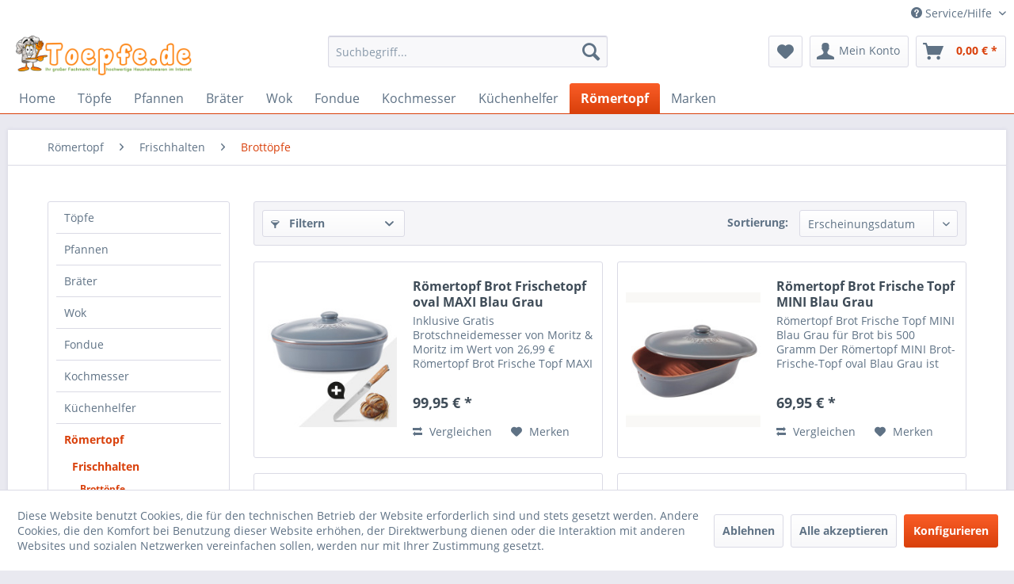

--- FILE ---
content_type: text/html; charset=UTF-8
request_url: https://toepfe.de/roemertopf/frischhalten/brottoepfe/
body_size: 13173
content:
<!DOCTYPE html> <html class="no-js" lang="de" itemscope="itemscope" itemtype="https://schema.org/WebPage"> <head> <meta charset="utf-8"> <meta name="author" content="" /> <meta name="robots" content="index,follow" /> <meta name="revisit-after" content="15 days" /> <meta name="keywords" content="" /> <meta name="description" content="" /> <meta property="og:type" content="product.group" /> <meta property="og:site_name" content="Toepfe.de" /> <meta property="og:title" content="Brottöpfe" /> <meta property="og:description" content="" /> <meta name="twitter:card" content="product" /> <meta name="twitter:site" content="Toepfe.de" /> <meta name="twitter:title" content="Brottöpfe" /> <meta name="twitter:description" content="" /> <meta property="og:image" content="https://toepfe.de/media/image/a2/db/a5/toepfe-medium.png" /> <meta name="twitter:image" content="https://toepfe.de/media/image/a2/db/a5/toepfe-medium.png" /> <meta itemprop="copyrightHolder" content="Toepfe.de" /> <meta itemprop="copyrightYear" content="" /> <meta itemprop="isFamilyFriendly" content="True" /> <meta itemprop="image" content="https://toepfe.de/media/image/a2/db/a5/toepfe-medium.png" /> <meta name="viewport" content="width=device-width, initial-scale=1.0"> <meta name="mobile-web-app-capable" content="yes"> <meta name="apple-mobile-web-app-title" content="Toepfe.de"> <meta name="apple-mobile-web-app-capable" content="yes"> <meta name="apple-mobile-web-app-status-bar-style" content="default"> <link rel="apple-touch-icon-precomposed" href="/themes/Frontend/Responsive/frontend/_public/src/img/apple-touch-icon-precomposed.png"> <link rel="shortcut icon" href="/themes/Frontend/Responsive/frontend/_public/src/img/favicon.ico"> <meta name="msapplication-navbutton-color" content="#D9400B" /> <meta name="application-name" content="Toepfe.de" /> <meta name="msapplication-starturl" content="https://toepfe.de/" /> <meta name="msapplication-window" content="width=1024;height=768" /> <meta name="msapplication-TileImage" content="/themes/Frontend/Responsive/frontend/_public/src/img/win-tile-image.png"> <meta name="msapplication-TileColor" content="#D9400B"> <meta name="theme-color" content="#D9400B" /> <link rel="canonical" href="https://toepfe.de/roemertopf/frischhalten/brottoepfe/"/> <title itemprop="name">Brottöpfe | Frischhalten | Römertopf | Toepfe.de</title> <link href="/web/cache/1764005587_55a2f18472f60d8af6b08cfdfd934bb8.css" media="all" rel="stylesheet" type="text/css" /> </head> <body class="is--ctl-listing is--act-index" > <div data-paypalUnifiedMetaDataContainer="true" data-paypalUnifiedRestoreOrderNumberUrl="https://toepfe.de/widgets/PaypalUnifiedOrderNumber/restoreOrderNumber" class="is--hidden"> </div> <div class="page-wrap"> <noscript class="noscript-main"> <div class="alert is--warning"> <div class="alert--icon"> <i class="icon--element icon--warning"></i> </div> <div class="alert--content"> Um Toepfe.de in vollem Umfang nutzen zu k&ouml;nnen, empfehlen wir Ihnen Javascript in Ihrem Browser zu aktiveren. </div> </div> </noscript> <header class="header-main"> <div class="top-bar"> <div class="container block-group"> <nav class="top-bar--navigation block" role="menubar">   <div class="navigation--entry entry--compare is--hidden" role="menuitem" aria-haspopup="true" data-drop-down-menu="true">   </div> <div class="navigation--entry entry--service has--drop-down" role="menuitem" aria-haspopup="true" data-drop-down-menu="true"> <i class="icon--service"></i> Service/Hilfe <ul class="service--list is--rounded" role="menu"> <li class="service--entry" role="menuitem"> <a class="service--link" href="https://toepfe.de/hilfe/support" title="Hilfe / Support" > Hilfe / Support </a> </li> <li class="service--entry" role="menuitem"> <a class="service--link" href="https://toepfe.de/kontaktformular" title="Kontakt" target="_self"> Kontakt </a> </li> <li class="service--entry" role="menuitem"> <a class="service--link" href="https://toepfe.de/versand-und-zahlungsbedingungen" title="Versand und Zahlungsbedingungen" > Versand und Zahlungsbedingungen </a> </li> <li class="service--entry" role="menuitem"> <a class="service--link" href="https://toepfe.de/widerrufsrecht" title="Widerrufsrecht" > Widerrufsrecht </a> </li> <li class="service--entry" role="menuitem"> <a class="service--link" href="https://toepfe.de/datenschutz" title="Datenschutz" > Datenschutz </a> </li> <li class="service--entry" role="menuitem"> <a class="service--link" href="https://toepfe.de/agb" title="AGB" > AGB </a> </li> <li class="service--entry" role="menuitem"> <a class="service--link" href="https://toepfe.de/impressum" title="Impressum" > Impressum </a> </li> </ul> </div> </nav> </div> </div> <div class="container header--navigation"> <div class="logo-main block-group" role="banner"> <div class="logo--shop block"> <a class="logo--link" href="https://toepfe.de/" title="Toepfe.de - zur Startseite wechseln"> <picture> <source srcset="https://toepfe.de/media/image/a2/db/a5/toepfe-medium.png" media="(min-width: 78.75em)"> <source srcset="https://toepfe.de/media/image/a2/db/a5/toepfe-medium.png" media="(min-width: 64em)"> <source srcset="https://toepfe.de/media/image/a2/db/a5/toepfe-medium.png" media="(min-width: 48em)"> <img srcset="https://toepfe.de/media/image/a2/db/a5/toepfe-medium.png" alt="Toepfe.de - zur Startseite wechseln" /> </picture> </a> </div> </div> <nav class="shop--navigation block-group"> <ul class="navigation--list block-group" role="menubar"> <li class="navigation--entry entry--menu-left" role="menuitem"> <a class="entry--link entry--trigger btn is--icon-left" href="#offcanvas--left" data-offcanvas="true" data-offCanvasSelector=".sidebar-main" aria-label="Menü"> <i class="icon--menu"></i> Menü </a> </li> <li class="navigation--entry entry--search" role="menuitem" data-search="true" aria-haspopup="true" data-minLength="3"> <a class="btn entry--link entry--trigger" href="#show-hide--search" title="Suche anzeigen / schließen" aria-label="Suche anzeigen / schließen"> <i class="icon--search"></i> <span class="search--display">Suchen</span> </a> <form action="/search" method="get" class="main-search--form"> <input type="search" name="sSearch" aria-label="Suchbegriff..." class="main-search--field" autocomplete="off" autocapitalize="off" placeholder="Suchbegriff..." maxlength="30" /> <button type="submit" class="main-search--button" aria-label="Suchen"> <i class="icon--search"></i> <span class="main-search--text">Suchen</span> </button> <div class="form--ajax-loader">&nbsp;</div> </form> <div class="main-search--results"></div> </li>  <li class="navigation--entry entry--notepad" role="menuitem"> <a href="https://toepfe.de/note" title="Merkzettel" aria-label="Merkzettel" class="btn"> <i class="icon--heart"></i> </a> </li> <li class="navigation--entry entry--account" role="menuitem" data-offcanvas="true" data-offCanvasSelector=".account--dropdown-navigation"> <a href="https://toepfe.de/account" title="Mein Konto" aria-label="Mein Konto" class="btn is--icon-left entry--link account--link"> <i class="icon--account"></i> <span class="account--display"> Mein Konto </span> </a> </li> <li class="navigation--entry entry--cart" role="menuitem"> <a class="btn is--icon-left cart--link" href="https://toepfe.de/checkout/cart" title="Warenkorb" aria-label="Warenkorb"> <span class="cart--display"> Warenkorb </span> <span class="badge is--primary is--minimal cart--quantity is--hidden">0</span> <i class="icon--basket"></i> <span class="cart--amount"> 0,00&nbsp;&euro; * </span> </a> <div class="ajax-loader">&nbsp;</div> </li>  </ul> </nav> <div class="container--ajax-cart" data-collapse-cart="true" data-displayMode="offcanvas"></div> </div> </header> <nav class="navigation-main"> <div class="container" data-menu-scroller="true" data-listSelector=".navigation--list.container" data-viewPortSelector=".navigation--list-wrapper"> <div class="navigation--list-wrapper"> <ul class="navigation--list container" role="menubar" itemscope="itemscope" itemtype="https://schema.org/SiteNavigationElement"> <li class="navigation--entry is--home" role="menuitem"><a class="navigation--link is--first" href="https://toepfe.de/" title="Home" aria-label="Home" itemprop="url"><span itemprop="name">Home</span></a></li><li class="navigation--entry" role="menuitem"><a class="navigation--link" href="https://toepfe.de/toepfe/" title="Töpfe" aria-label="Töpfe" itemprop="url"><span itemprop="name">Töpfe</span></a></li><li class="navigation--entry" role="menuitem"><a class="navigation--link" href="https://toepfe.de/pfannen/" title="Pfannen" aria-label="Pfannen" itemprop="url"><span itemprop="name">Pfannen</span></a></li><li class="navigation--entry" role="menuitem"><a class="navigation--link" href="https://toepfe.de/braeter/" title="Bräter" aria-label="Bräter" itemprop="url"><span itemprop="name">Bräter</span></a></li><li class="navigation--entry" role="menuitem"><a class="navigation--link" href="https://toepfe.de/wok/" title="Wok" aria-label="Wok" itemprop="url"><span itemprop="name">Wok</span></a></li><li class="navigation--entry" role="menuitem"><a class="navigation--link" href="https://toepfe.de/fondue/" title="Fondue" aria-label="Fondue" itemprop="url"><span itemprop="name">Fondue</span></a></li><li class="navigation--entry" role="menuitem"><a class="navigation--link" href="https://toepfe.de/kochmesser/" title="Kochmesser" aria-label="Kochmesser" itemprop="url"><span itemprop="name">Kochmesser</span></a></li><li class="navigation--entry" role="menuitem"><a class="navigation--link" href="https://toepfe.de/kuechenhelfer/" title="Küchenhelfer" aria-label="Küchenhelfer" itemprop="url"><span itemprop="name">Küchenhelfer</span></a></li><li class="navigation--entry is--active" role="menuitem"><a class="navigation--link is--active" href="https://toepfe.de/cat/index/sCategory/36" title="Römertopf" aria-label="Römertopf" itemprop="url"><span itemprop="name">Römertopf</span></a></li><li class="navigation--entry" role="menuitem"><a class="navigation--link" href="https://toepfe.de/marken/" title="Marken" aria-label="Marken" itemprop="url"><span itemprop="name">Marken</span></a></li> </ul> </div> </div> </nav> <section class=" content-main container block-group"> <nav class="content--breadcrumb block"> <ul class="breadcrumb--list" role="menu" itemscope itemtype="https://schema.org/BreadcrumbList"> <li role="menuitem" class="breadcrumb--entry" itemprop="itemListElement" itemscope itemtype="https://schema.org/ListItem"> <a class="breadcrumb--link" href="https://toepfe.de/cat/index/sCategory/36" title="Römertopf" itemprop="item"> <link itemprop="url" href="https://toepfe.de/cat/index/sCategory/36" /> <span class="breadcrumb--title" itemprop="name">Römertopf</span> </a> <meta itemprop="position" content="0" /> </li> <li role="none" class="breadcrumb--separator"> <i class="icon--arrow-right"></i> </li> <li role="menuitem" class="breadcrumb--entry" itemprop="itemListElement" itemscope itemtype="https://schema.org/ListItem"> <a class="breadcrumb--link" href="https://toepfe.de/roemertopf/frischhalten/" title="Frischhalten" itemprop="item"> <link itemprop="url" href="https://toepfe.de/roemertopf/frischhalten/" /> <span class="breadcrumb--title" itemprop="name">Frischhalten</span> </a> <meta itemprop="position" content="1" /> </li> <li role="none" class="breadcrumb--separator"> <i class="icon--arrow-right"></i> </li> <li role="menuitem" class="breadcrumb--entry is--active" itemprop="itemListElement" itemscope itemtype="https://schema.org/ListItem"> <a class="breadcrumb--link" href="https://toepfe.de/roemertopf/frischhalten/brottoepfe/" title="Brottöpfe" itemprop="item"> <link itemprop="url" href="https://toepfe.de/roemertopf/frischhalten/brottoepfe/" /> <span class="breadcrumb--title" itemprop="name">Brottöpfe</span> </a> <meta itemprop="position" content="2" /> </li> </ul> </nav> <div class="content-main--inner"> <div id='cookie-consent' class='off-canvas is--left block-transition' data-cookie-consent-manager='true'> <div class='cookie-consent--header cookie-consent--close'> Cookie-Einstellungen <i class="icon--arrow-right"></i> </div> <div class='cookie-consent--description'> Diese Website benutzt Cookies, die für den technischen Betrieb der Website erforderlich sind und stets gesetzt werden. Andere Cookies, die den Komfort bei Benutzung dieser Website erhöhen, der Direktwerbung dienen oder die Interaktion mit anderen Websites und sozialen Netzwerken vereinfachen sollen, werden nur mit Ihrer Zustimmung gesetzt. </div> <div class='cookie-consent--configuration'> <div class='cookie-consent--configuration-header'> <div class='cookie-consent--configuration-header-text'>Konfiguration</div> </div> <div class='cookie-consent--configuration-main'> <div class='cookie-consent--group'> <input type="hidden" class="cookie-consent--group-name" value="technical" /> <label class="cookie-consent--group-state cookie-consent--state-input cookie-consent--required"> <input type="checkbox" name="technical-state" class="cookie-consent--group-state-input" disabled="disabled" checked="checked"/> <span class="cookie-consent--state-input-element"></span> </label> <div class='cookie-consent--group-title' data-collapse-panel='true' data-contentSiblingSelector=".cookie-consent--group-container"> <div class="cookie-consent--group-title-label cookie-consent--state-label"> Technisch erforderlich </div> <span class="cookie-consent--group-arrow is-icon--right"> <i class="icon--arrow-right"></i> </span> </div> <div class='cookie-consent--group-container'> <div class='cookie-consent--group-description'> Diese Cookies sind für die Grundfunktionen des Shops notwendig. </div> <div class='cookie-consent--cookies-container'> <div class='cookie-consent--cookie'> <input type="hidden" class="cookie-consent--cookie-name" value="cookieDeclined" /> <label class="cookie-consent--cookie-state cookie-consent--state-input cookie-consent--required"> <input type="checkbox" name="cookieDeclined-state" class="cookie-consent--cookie-state-input" disabled="disabled" checked="checked" /> <span class="cookie-consent--state-input-element"></span> </label> <div class='cookie--label cookie-consent--state-label'> "Alle Cookies ablehnen" Cookie </div> </div> <div class='cookie-consent--cookie'> <input type="hidden" class="cookie-consent--cookie-name" value="allowCookie" /> <label class="cookie-consent--cookie-state cookie-consent--state-input cookie-consent--required"> <input type="checkbox" name="allowCookie-state" class="cookie-consent--cookie-state-input" disabled="disabled" checked="checked" /> <span class="cookie-consent--state-input-element"></span> </label> <div class='cookie--label cookie-consent--state-label'> "Alle Cookies annehmen" Cookie </div> </div> <div class='cookie-consent--cookie'> <input type="hidden" class="cookie-consent--cookie-name" value="shop" /> <label class="cookie-consent--cookie-state cookie-consent--state-input cookie-consent--required"> <input type="checkbox" name="shop-state" class="cookie-consent--cookie-state-input" disabled="disabled" checked="checked" /> <span class="cookie-consent--state-input-element"></span> </label> <div class='cookie--label cookie-consent--state-label'> Ausgewählter Shop </div> </div> <div class='cookie-consent--cookie'> <input type="hidden" class="cookie-consent--cookie-name" value="csrf_token" /> <label class="cookie-consent--cookie-state cookie-consent--state-input cookie-consent--required"> <input type="checkbox" name="csrf_token-state" class="cookie-consent--cookie-state-input" disabled="disabled" checked="checked" /> <span class="cookie-consent--state-input-element"></span> </label> <div class='cookie--label cookie-consent--state-label'> CSRF-Token </div> </div> <div class='cookie-consent--cookie'> <input type="hidden" class="cookie-consent--cookie-name" value="cookiePreferences" /> <label class="cookie-consent--cookie-state cookie-consent--state-input cookie-consent--required"> <input type="checkbox" name="cookiePreferences-state" class="cookie-consent--cookie-state-input" disabled="disabled" checked="checked" /> <span class="cookie-consent--state-input-element"></span> </label> <div class='cookie--label cookie-consent--state-label'> Cookie-Einstellungen </div> </div> <div class='cookie-consent--cookie'> <input type="hidden" class="cookie-consent--cookie-name" value="x-cache-context-hash" /> <label class="cookie-consent--cookie-state cookie-consent--state-input cookie-consent--required"> <input type="checkbox" name="x-cache-context-hash-state" class="cookie-consent--cookie-state-input" disabled="disabled" checked="checked" /> <span class="cookie-consent--state-input-element"></span> </label> <div class='cookie--label cookie-consent--state-label'> Individuelle Preise </div> </div> <div class='cookie-consent--cookie'> <input type="hidden" class="cookie-consent--cookie-name" value="nocache" /> <label class="cookie-consent--cookie-state cookie-consent--state-input cookie-consent--required"> <input type="checkbox" name="nocache-state" class="cookie-consent--cookie-state-input" disabled="disabled" checked="checked" /> <span class="cookie-consent--state-input-element"></span> </label> <div class='cookie--label cookie-consent--state-label'> Kundenspezifisches Caching </div> </div> <div class='cookie-consent--cookie'> <input type="hidden" class="cookie-consent--cookie-name" value="paypal-cookies" /> <label class="cookie-consent--cookie-state cookie-consent--state-input cookie-consent--required"> <input type="checkbox" name="paypal-cookies-state" class="cookie-consent--cookie-state-input" disabled="disabled" checked="checked" /> <span class="cookie-consent--state-input-element"></span> </label> <div class='cookie--label cookie-consent--state-label'> PayPal-Zahlungen </div> </div> <div class='cookie-consent--cookie'> <input type="hidden" class="cookie-consent--cookie-name" value="session" /> <label class="cookie-consent--cookie-state cookie-consent--state-input cookie-consent--required"> <input type="checkbox" name="session-state" class="cookie-consent--cookie-state-input" disabled="disabled" checked="checked" /> <span class="cookie-consent--state-input-element"></span> </label> <div class='cookie--label cookie-consent--state-label'> Session </div> </div> <div class='cookie-consent--cookie'> <input type="hidden" class="cookie-consent--cookie-name" value="currency" /> <label class="cookie-consent--cookie-state cookie-consent--state-input cookie-consent--required"> <input type="checkbox" name="currency-state" class="cookie-consent--cookie-state-input" disabled="disabled" checked="checked" /> <span class="cookie-consent--state-input-element"></span> </label> <div class='cookie--label cookie-consent--state-label'> Währungswechsel </div> </div> </div> </div> </div> <div class='cookie-consent--group'> <input type="hidden" class="cookie-consent--group-name" value="comfort" /> <label class="cookie-consent--group-state cookie-consent--state-input"> <input type="checkbox" name="comfort-state" class="cookie-consent--group-state-input"/> <span class="cookie-consent--state-input-element"></span> </label> <div class='cookie-consent--group-title' data-collapse-panel='true' data-contentSiblingSelector=".cookie-consent--group-container"> <div class="cookie-consent--group-title-label cookie-consent--state-label"> Komfortfunktionen </div> <span class="cookie-consent--group-arrow is-icon--right"> <i class="icon--arrow-right"></i> </span> </div> <div class='cookie-consent--group-container'> <div class='cookie-consent--group-description'> Diese Cookies werden genutzt um das Einkaufserlebnis noch ansprechender zu gestalten, beispielsweise für die Wiedererkennung des Besuchers. </div> <div class='cookie-consent--cookies-container'> <div class='cookie-consent--cookie'> <input type="hidden" class="cookie-consent--cookie-name" value="sUniqueID" /> <label class="cookie-consent--cookie-state cookie-consent--state-input"> <input type="checkbox" name="sUniqueID-state" class="cookie-consent--cookie-state-input" /> <span class="cookie-consent--state-input-element"></span> </label> <div class='cookie--label cookie-consent--state-label'> Merkzettel </div> </div> </div> </div> </div> <div class='cookie-consent--group'> <input type="hidden" class="cookie-consent--group-name" value="statistics" /> <label class="cookie-consent--group-state cookie-consent--state-input"> <input type="checkbox" name="statistics-state" class="cookie-consent--group-state-input"/> <span class="cookie-consent--state-input-element"></span> </label> <div class='cookie-consent--group-title' data-collapse-panel='true' data-contentSiblingSelector=".cookie-consent--group-container"> <div class="cookie-consent--group-title-label cookie-consent--state-label"> Statistik & Tracking </div> <span class="cookie-consent--group-arrow is-icon--right"> <i class="icon--arrow-right"></i> </span> </div> <div class='cookie-consent--group-container'> <div class='cookie-consent--cookies-container'> <div class='cookie-consent--cookie'> <input type="hidden" class="cookie-consent--cookie-name" value="x-ua-device" /> <label class="cookie-consent--cookie-state cookie-consent--state-input"> <input type="checkbox" name="x-ua-device-state" class="cookie-consent--cookie-state-input" /> <span class="cookie-consent--state-input-element"></span> </label> <div class='cookie--label cookie-consent--state-label'> Endgeräteerkennung </div> </div> <div class='cookie-consent--cookie'> <input type="hidden" class="cookie-consent--cookie-name" value="_ga" /> <label class="cookie-consent--cookie-state cookie-consent--state-input"> <input type="checkbox" name="_ga-state" class="cookie-consent--cookie-state-input" /> <span class="cookie-consent--state-input-element"></span> </label> <div class='cookie--label cookie-consent--state-label'> Google Analytics </div> </div> <div class='cookie-consent--cookie'> <input type="hidden" class="cookie-consent--cookie-name" value="partner" /> <label class="cookie-consent--cookie-state cookie-consent--state-input"> <input type="checkbox" name="partner-state" class="cookie-consent--cookie-state-input" /> <span class="cookie-consent--state-input-element"></span> </label> <div class='cookie--label cookie-consent--state-label'> Partnerprogramm </div> </div> </div> </div> </div> </div> </div> <div class="cookie-consent--save"> <input class="cookie-consent--save-button btn is--primary" type="button" value="Einstellungen speichern" /> </div> </div> <aside class="sidebar-main off-canvas"> <div class="navigation--smartphone"> <ul class="navigation--list "> <li class="navigation--entry entry--close-off-canvas"> <a href="#close-categories-menu" title="Menü schließen" class="navigation--link"> Menü schließen <i class="icon--arrow-right"></i> </a> </li> </ul> <div class="mobile--switches">   </div> </div> <div class="sidebar--categories-wrapper" data-subcategory-nav="true" data-mainCategoryId="3" data-categoryId="49" data-fetchUrl="/widgets/listing/getCategory/categoryId/49"> <div class="categories--headline navigation--headline"> Kategorien </div> <div class="sidebar--categories-navigation"> <ul class="sidebar--navigation categories--navigation navigation--list is--drop-down is--level0 is--rounded" role="menu"> <li class="navigation--entry has--sub-children" role="menuitem"> <a class="navigation--link link--go-forward" href="https://toepfe.de/toepfe/" data-categoryId="5" data-fetchUrl="/widgets/listing/getCategory/categoryId/5" title="Töpfe" > Töpfe <span class="is--icon-right"> <i class="icon--arrow-right"></i> </span> </a> </li> <li class="navigation--entry has--sub-children" role="menuitem"> <a class="navigation--link link--go-forward" href="https://toepfe.de/pfannen/" data-categoryId="7" data-fetchUrl="/widgets/listing/getCategory/categoryId/7" title="Pfannen" > Pfannen <span class="is--icon-right"> <i class="icon--arrow-right"></i> </span> </a> </li> <li class="navigation--entry has--sub-children" role="menuitem"> <a class="navigation--link link--go-forward" href="https://toepfe.de/braeter/" data-categoryId="8" data-fetchUrl="/widgets/listing/getCategory/categoryId/8" title="Bräter" > Bräter <span class="is--icon-right"> <i class="icon--arrow-right"></i> </span> </a> </li> <li class="navigation--entry has--sub-children" role="menuitem"> <a class="navigation--link link--go-forward" href="https://toepfe.de/wok/" data-categoryId="9" data-fetchUrl="/widgets/listing/getCategory/categoryId/9" title="Wok" > Wok <span class="is--icon-right"> <i class="icon--arrow-right"></i> </span> </a> </li> <li class="navigation--entry has--sub-children" role="menuitem"> <a class="navigation--link link--go-forward" href="https://toepfe.de/fondue/" data-categoryId="10" data-fetchUrl="/widgets/listing/getCategory/categoryId/10" title="Fondue" > Fondue <span class="is--icon-right"> <i class="icon--arrow-right"></i> </span> </a> </li> <li class="navigation--entry has--sub-children" role="menuitem"> <a class="navigation--link link--go-forward" href="https://toepfe.de/kochmesser/" data-categoryId="11" data-fetchUrl="/widgets/listing/getCategory/categoryId/11" title="Kochmesser" > Kochmesser <span class="is--icon-right"> <i class="icon--arrow-right"></i> </span> </a> </li> <li class="navigation--entry has--sub-children" role="menuitem"> <a class="navigation--link link--go-forward" href="https://toepfe.de/kuechenhelfer/" data-categoryId="12" data-fetchUrl="/widgets/listing/getCategory/categoryId/12" title="Küchenhelfer" > Küchenhelfer <span class="is--icon-right"> <i class="icon--arrow-right"></i> </span> </a> </li> <li class="navigation--entry is--active has--sub-categories has--sub-children" role="menuitem"> <a class="navigation--link is--active has--sub-categories link--go-forward" href="https://toepfe.de/cat/index/sCategory/36" data-categoryId="36" data-fetchUrl="/widgets/listing/getCategory/categoryId/36" title="Römertopf" > Römertopf <span class="is--icon-right"> <i class="icon--arrow-right"></i> </span> </a> <ul class="sidebar--navigation categories--navigation navigation--list is--level1 is--rounded" role="menu"> <li class="navigation--entry is--active has--sub-categories has--sub-children" role="menuitem"> <a class="navigation--link is--active has--sub-categories link--go-forward" href="https://toepfe.de/roemertopf/frischhalten/" data-categoryId="75" data-fetchUrl="/widgets/listing/getCategory/categoryId/75" title="Frischhalten" > Frischhalten <span class="is--icon-right"> <i class="icon--arrow-right"></i> </span> </a> <ul class="sidebar--navigation categories--navigation navigation--list is--level2 navigation--level-high is--rounded" role="menu"> <li class="navigation--entry is--active" role="menuitem"> <a class="navigation--link is--active" href="https://toepfe.de/roemertopf/frischhalten/brottoepfe/" data-categoryId="49" data-fetchUrl="/widgets/listing/getCategory/categoryId/49" title="Brottöpfe" > Brottöpfe </a> </li> <li class="navigation--entry" role="menuitem"> <a class="navigation--link" href="https://toepfe.de/roemertopf/frischhalten/vorratstoepfe/" data-categoryId="48" data-fetchUrl="/widgets/listing/getCategory/categoryId/48" title="Vorratstöpfe" > Vorratstöpfe </a> </li> <li class="navigation--entry" role="menuitem"> <a class="navigation--link" href="https://toepfe.de/roemertopf/frischhalten/kuehlen/" data-categoryId="137" data-fetchUrl="/widgets/listing/getCategory/categoryId/137" title="Kühlen" > Kühlen </a> </li> </ul> </li> <li class="navigation--entry has--sub-children" role="menuitem"> <a class="navigation--link link--go-forward" href="https://toepfe.de/roemertopf/kochen-braten-dampfgaren/" data-categoryId="82" data-fetchUrl="/widgets/listing/getCategory/categoryId/82" title="Kochen Braten Dampfgaren" > Kochen Braten Dampfgaren <span class="is--icon-right"> <i class="icon--arrow-right"></i> </span> </a> </li> <li class="navigation--entry" role="menuitem"> <a class="navigation--link" href="https://toepfe.de/roemertopf/backen/" data-categoryId="78" data-fetchUrl="/widgets/listing/getCategory/categoryId/78" title="Backen" > Backen </a> </li> <li class="navigation--entry" role="menuitem"> <a class="navigation--link" href="https://toepfe.de/roemertopf/bbq/" data-categoryId="134" data-fetchUrl="/widgets/listing/getCategory/categoryId/134" title="BBQ" > BBQ </a> </li> <li class="navigation--entry" role="menuitem"> <a class="navigation--link" href="https://toepfe.de/roemertopf/brick/" data-categoryId="135" data-fetchUrl="/widgets/listing/getCategory/categoryId/135" title="Brick" > Brick </a> </li> <li class="navigation--entry" role="menuitem"> <a class="navigation--link" href="https://toepfe.de/roemertopf/spezial/" data-categoryId="80" data-fetchUrl="/widgets/listing/getCategory/categoryId/80" title="Spezial" > Spezial </a> </li> <li class="navigation--entry" role="menuitem"> <a class="navigation--link" href="https://toepfe.de/roemertopf/zubehoer/" data-categoryId="136" data-fetchUrl="/widgets/listing/getCategory/categoryId/136" title="Zubehör" > Zubehör </a> </li> </ul> </li> <li class="navigation--entry has--sub-children" role="menuitem"> <a class="navigation--link link--go-forward" href="https://toepfe.de/marken/" data-categoryId="66" data-fetchUrl="/widgets/listing/getCategory/categoryId/66" title="Marken" > Marken <span class="is--icon-right"> <i class="icon--arrow-right"></i> </span> </a> </li> </ul> </div> <div class="shop-sites--container is--rounded"> <div class="shop-sites--headline navigation--headline"> Informationen </div> <ul class="shop-sites--navigation sidebar--navigation navigation--list is--drop-down is--level0" role="menu"> <li class="navigation--entry" role="menuitem"> <a class="navigation--link" href="https://toepfe.de/hilfe/support" title="Hilfe / Support" data-categoryId="2" data-fetchUrl="/widgets/listing/getCustomPage/pageId/2" > Hilfe / Support </a> </li> <li class="navigation--entry" role="menuitem"> <a class="navigation--link" href="https://toepfe.de/kontaktformular" title="Kontakt" data-categoryId="1" data-fetchUrl="/widgets/listing/getCustomPage/pageId/1" target="_self"> Kontakt </a> </li> <li class="navigation--entry" role="menuitem"> <a class="navigation--link" href="https://toepfe.de/versand-und-zahlungsbedingungen" title="Versand und Zahlungsbedingungen" data-categoryId="6" data-fetchUrl="/widgets/listing/getCustomPage/pageId/6" > Versand und Zahlungsbedingungen </a> </li> <li class="navigation--entry" role="menuitem"> <a class="navigation--link" href="https://toepfe.de/widerrufsrecht" title="Widerrufsrecht" data-categoryId="8" data-fetchUrl="/widgets/listing/getCustomPage/pageId/8" > Widerrufsrecht </a> </li> <li class="navigation--entry" role="menuitem"> <a class="navigation--link" href="https://toepfe.de/datenschutz" title="Datenschutz" data-categoryId="7" data-fetchUrl="/widgets/listing/getCustomPage/pageId/7" > Datenschutz </a> </li> <li class="navigation--entry" role="menuitem"> <a class="navigation--link" href="https://toepfe.de/agb" title="AGB" data-categoryId="4" data-fetchUrl="/widgets/listing/getCustomPage/pageId/4" > AGB </a> </li> <li class="navigation--entry" role="menuitem"> <a class="navigation--link" href="https://toepfe.de/impressum" title="Impressum" data-categoryId="3" data-fetchUrl="/widgets/listing/getCustomPage/pageId/3" > Impressum </a> </li> </ul> </div> <div class="panel is--rounded paypal--sidebar"> <div class="panel--body is--wide paypal--sidebar-inner"> <div data-paypalUnifiedInstallmentsBanner="true" data-ratio="1x1" data-currency="EUR" data-buyerCountry="DE" > </div> </div> </div> </div> <script type="text/javascript">
_tsRatingConfig = {
tsid: 'X315FDE0FEC57B5BC6DDAC0E24DDCCF46',
variant: 'testimonial',
theme: 'light',
reviews: '5',
betterThan: '3.0',
richSnippets: 'off',
backgroundColor: '#ffdc0f',
linkColor: '#000000',
quotationMarkColor: '#FFFFFF',
fontFamily: 'Arial',
reviewMinLength: '10'
};
var scripts = document.getElementsByTagName('SCRIPT'),
me = scripts[ scripts.length - 1 ];
var _ts = document.createElement('SCRIPT');
_ts.type = 'text/javascript';
_ts.async = true;
_ts.src =
'//widgets.trustedshops.com/reviews/tsSticker/tsSticker.js';
me.parentNode.insertBefore(_ts, me);
_tsRatingConfig.script = _ts;
</script> </aside> <div class="content--wrapper"> <div class="content listing--content"> <div class="listing--wrapper visible--xl visible--l visible--m visible--s visible--xs"> <div data-listing-actions="true" class="listing--actions is--rounded without-pagination"> <div class="action--filter-btn"> <a href="#" class="filter--trigger btn is--small" data-filter-trigger="true" data-offcanvas="true" data-offCanvasSelector=".action--filter-options" data-closeButtonSelector=".filter--close-btn"> <i class="icon--filter"></i> Filtern <span class="action--collapse-icon"></span> </a> </div> <form class="action--sort action--content block" method="get" data-action-form="true"> <input type="hidden" name="p" value="1"> <label for="o" class="sort--label action--label">Sortierung:</label> <div class="sort--select select-field"> <select id="o" name="o" class="sort--field action--field" data-auto-submit="true" > <option value="1" selected="selected">Erscheinungsdatum</option> <option value="2">Beliebtheit</option> <option value="3">Niedrigster Preis</option> <option value="4">Höchster Preis</option> <option value="5">Artikelbezeichnung</option> </select> </div> </form> <div class="action--filter-options off-canvas"> <a href="#" class="filter--close-btn" data-show-products-text="%s Produkt(e) anzeigen"> Filter schließen <i class="icon--arrow-right"></i> </a> <div class="filter--container"> <form id="filter" method="get" data-filter-form="true" data-is-in-sidebar="false" data-listing-url="https://toepfe.de/widgets/listing/listingCount/sCategory/49" data-is-filtered="0" data-load-facets="false" data-instant-filter-result="false" class=""> <div class="filter--actions filter--actions-top"> <button type="submit" class="btn is--primary filter--btn-apply is--large is--icon-right" disabled="disabled"> <span class="filter--count"></span> Produkte anzeigen <i class="icon--cycle"></i> </button> </div> <input type="hidden" name="p" value="1"/> <input type="hidden" name="o" value="1"/> <input type="hidden" name="n" value="12"/> <div class="filter--facet-container"> <div class="filter-panel filter--value facet--immediate_delivery" data-filter-type="value" data-facet-name="immediate_delivery" data-field-name="delivery"> <div class="filter-panel--flyout"> <label class="filter-panel--title" for="delivery" title="Sofort lieferbar"> Sofort lieferbar </label> <span class="filter-panel--input filter-panel--checkbox"> <input type="checkbox" id="delivery" name="delivery" value="1" /> <span class="input--state checkbox--state">&nbsp;</span> </span> </div> </div> <div class="filter-panel filter--multi-selection filter-facet--value-list facet--manufacturer" data-filter-type="value-list" data-facet-name="manufacturer" data-field-name="s"> <div class="filter-panel--flyout"> <label class="filter-panel--title" for="s" title="Hersteller"> Hersteller </label> <span class="filter-panel--icon"></span> <div class="filter-panel--content input-type--checkbox"> <ul class="filter-panel--option-list"> <li class="filter-panel--option"> <div class="option--container"> <span class="filter-panel--input filter-panel--checkbox"> <input type="checkbox" id="__s__1" name="__s__1" value="1" /> <span class="input--state checkbox--state">&nbsp;</span> </span> <label class="filter-panel--label" for="__s__1"> Römertopf </label> </div> </li> </ul> </div> </div> </div> <div class="filter-panel filter--range facet--price" data-filter-type="range" data-facet-name="price" data-field-name="price"> <div class="filter-panel--flyout"> <label class="filter-panel--title" title="Preis"> Preis </label> <span class="filter-panel--icon"></span> <div class="filter-panel--content"> <div class="range-slider" data-range-slider="true" data-roundPretty="false" data-labelFormat="0,00&nbsp;&euro;" data-suffix="" data-stepCount="100" data-stepCurve="linear" data-startMin="64.9" data-digits="2" data-startMax="99.95" data-rangeMin="64.9" data-rangeMax="99.95"> <input type="hidden" id="min" name="min" data-range-input="min" value="64.9" disabled="disabled" /> <input type="hidden" id="max" name="max" data-range-input="max" value="99.95" disabled="disabled" /> <div class="filter-panel--range-info"> <span class="range-info--min"> von </span> <label class="range-info--label" for="min" data-range-label="min"> 64.9 </label> <span class="range-info--max"> bis </span> <label class="range-info--label" for="max" data-range-label="max"> 99.95 </label> </div> </div> </div> </div> </div> <div class="filter-panel filter--multi-selection filter-facet--value-list facet--property" data-filter-type="value-list" data-facet-name="property" data-field-name="f"> <div class="filter-panel--flyout"> <label class="filter-panel--title" for="f" title="GPSR R&ouml;mertopf"> GPSR Römertopf </label> <span class="filter-panel--icon"></span> <div class="filter-panel--content input-type--checkbox"> <ul class="filter-panel--option-list"> <li class="filter-panel--option"> <div class="option--container"> <span class="filter-panel--input filter-panel--checkbox"> <input type="checkbox" id="__f__793" name="__f__793" value="793" /> <span class="input--state checkbox--state">&nbsp;</span> </span> <label class="filter-panel--label" for="__f__793"> An der Autobahn 29 28876 Oyten </label> </div> </li> <li class="filter-panel--option"> <div class="option--container"> <span class="filter-panel--input filter-panel--checkbox"> <input type="checkbox" id="__f__792" name="__f__792" value="792" /> <span class="input--state checkbox--state">&nbsp;</span> </span> <label class="filter-panel--label" for="__f__792"> https://roemertopf.de/ </label> </div> </li> <li class="filter-panel--option"> <div class="option--container"> <span class="filter-panel--input filter-panel--checkbox"> <input type="checkbox" id="__f__794" name="__f__794" value="794" /> <span class="input--state checkbox--state">&nbsp;</span> </span> <label class="filter-panel--label" for="__f__794"> info@pos-germany.de </label> </div> </li> </ul> </div> </div> </div> <div class="filter-panel filter--multi-selection filter-facet--value-list facet--property" data-filter-type="value-list" data-facet-name="property" data-field-name="f"> <div class="filter-panel--flyout"> <label class="filter-panel--title" for="f" title="Marke"> Marke </label> <span class="filter-panel--icon"></span> <div class="filter-panel--content input-type--checkbox"> <ul class="filter-panel--option-list"> <li class="filter-panel--option"> <div class="option--container"> <span class="filter-panel--input filter-panel--checkbox"> <input type="checkbox" id="__f__404" name="__f__404" value="404" /> <span class="input--state checkbox--state">&nbsp;</span> </span> <label class="filter-panel--label" for="__f__404"> Römertopf </label> </div> </li> </ul> </div> </div> </div> <div class="filter-panel filter--multi-selection filter-facet--value-list facet--property" data-filter-type="value-list" data-facet-name="property" data-field-name="f"> <div class="filter-panel--flyout"> <label class="filter-panel--title" for="f" title="Modell"> Modell </label> <span class="filter-panel--icon"></span> <div class="filter-panel--content input-type--checkbox"> <ul class="filter-panel--option-list"> <li class="filter-panel--option"> <div class="option--container"> <span class="filter-panel--input filter-panel--checkbox"> <input type="checkbox" id="__f__588" name="__f__588" value="588" /> <span class="input--state checkbox--state">&nbsp;</span> </span> <label class="filter-panel--label" for="__f__588"> Brottopf MAXI oval </label> </div> </li> <li class="filter-panel--option"> <div class="option--container"> <span class="filter-panel--input filter-panel--checkbox"> <input type="checkbox" id="__f__587" name="__f__587" value="587" /> <span class="input--state checkbox--state">&nbsp;</span> </span> <label class="filter-panel--label" for="__f__587"> Brottopf rund Blau Weiß </label> </div> </li> <li class="filter-panel--option"> <div class="option--container"> <span class="filter-panel--input filter-panel--checkbox"> <input type="checkbox" id="__f__564" name="__f__564" value="564" /> <span class="input--state checkbox--state">&nbsp;</span> </span> <label class="filter-panel--label" for="__f__564"> Brottopf rund terracotta groß </label> </div> </li> <li class="filter-panel--option"> <div class="option--container"> <span class="filter-panel--input filter-panel--checkbox"> <input type="checkbox" id="__f__563" name="__f__563" value="563" /> <span class="input--state checkbox--state">&nbsp;</span> </span> <label class="filter-panel--label" for="__f__563"> Brottopf rund weiß groß </label> </div> </li> <li class="filter-panel--option"> <div class="option--container"> <span class="filter-panel--input filter-panel--checkbox"> <input type="checkbox" id="__f__519" name="__f__519" value="519" /> <span class="input--state checkbox--state">&nbsp;</span> </span> <label class="filter-panel--label" for="__f__519"> Mini </label> </div> </li> </ul> </div> </div> </div> <div class="filter-panel filter--multi-selection filter-facet--value-list facet--property" data-filter-type="value-list" data-facet-name="property" data-field-name="f"> <div class="filter-panel--flyout"> <label class="filter-panel--title" for="f" title="Material"> Material </label> <span class="filter-panel--icon"></span> <div class="filter-panel--content input-type--checkbox"> <ul class="filter-panel--option-list"> <li class="filter-panel--option"> <div class="option--container"> <span class="filter-panel--input filter-panel--checkbox"> <input type="checkbox" id="__f__621" name="__f__621" value="621" /> <span class="input--state checkbox--state">&nbsp;</span> </span> <label class="filter-panel--label" for="__f__621"> Keramik </label> </div> </li> </ul> </div> </div> </div> <div class="filter-panel filter--multi-selection filter-facet--value-list facet--property" data-filter-type="value-list" data-facet-name="property" data-field-name="f"> <div class="filter-panel--flyout"> <label class="filter-panel--title" for="f" title="Produktart"> Produktart </label> <span class="filter-panel--icon"></span> <div class="filter-panel--content input-type--checkbox"> <ul class="filter-panel--option-list"> <li class="filter-panel--option"> <div class="option--container"> <span class="filter-panel--input filter-panel--checkbox"> <input type="checkbox" id="__f__434" name="__f__434" value="434" /> <span class="input--state checkbox--state">&nbsp;</span> </span> <label class="filter-panel--label" for="__f__434"> Brottopf </label> </div> </li> </ul> </div> </div> </div> <div class="filter-panel filter--multi-selection filter-facet--value-list facet--property" data-filter-type="value-list" data-facet-name="property" data-field-name="f"> <div class="filter-panel--flyout"> <label class="filter-panel--title" for="f" title="Kategorie"> Kategorie </label> <span class="filter-panel--icon"></span> <div class="filter-panel--content input-type--checkbox"> <ul class="filter-panel--option-list"> <li class="filter-panel--option"> <div class="option--container"> <span class="filter-panel--input filter-panel--checkbox"> <input type="checkbox" id="__f__517" name="__f__517" value="517" /> <span class="input--state checkbox--state">&nbsp;</span> </span> <label class="filter-panel--label" for="__f__517"> Vorratstopf </label> </div> </li> </ul> </div> </div> </div> <div class="filter-panel filter--multi-selection filter-facet--value-list facet--property" data-filter-type="value-list" data-facet-name="property" data-field-name="f"> <div class="filter-panel--flyout"> <label class="filter-panel--title" for="f" title="Oberfl&auml;chenbeschichtung"> Oberflächenbeschichtung </label> <span class="filter-panel--icon"></span> <div class="filter-panel--content input-type--checkbox"> <ul class="filter-panel--option-list"> <li class="filter-panel--option"> <div class="option--container"> <span class="filter-panel--input filter-panel--checkbox"> <input type="checkbox" id="__f__439" name="__f__439" value="439" /> <span class="input--state checkbox--state">&nbsp;</span> </span> <label class="filter-panel--label" for="__f__439"> Keramik </label> </div> </li> </ul> </div> </div> </div> <div class="filter-panel filter--multi-selection filter-facet--value-list facet--property" data-filter-type="value-list" data-facet-name="property" data-field-name="f"> <div class="filter-panel--flyout"> <label class="filter-panel--title" for="f" title="Besonderheiten"> Besonderheiten </label> <span class="filter-panel--icon"></span> <div class="filter-panel--content input-type--checkbox"> <ul class="filter-panel--option-list"> <li class="filter-panel--option"> <div class="option--container"> <span class="filter-panel--input filter-panel--checkbox"> <input type="checkbox" id="__f__410" name="__f__410" value="410" /> <span class="input--state checkbox--state">&nbsp;</span> </span> <label class="filter-panel--label" for="__f__410"> Leicht zu säubern </label> </div> </li> <li class="filter-panel--option"> <div class="option--container"> <span class="filter-panel--input filter-panel--checkbox"> <input type="checkbox" id="__f__412" name="__f__412" value="412" /> <span class="input--state checkbox--state">&nbsp;</span> </span> <label class="filter-panel--label" for="__f__412"> Mit Deckel </label> </div> </li> <li class="filter-panel--option"> <div class="option--container"> <span class="filter-panel--input filter-panel--checkbox"> <input type="checkbox" id="__f__416" name="__f__416" value="416" /> <span class="input--state checkbox--state">&nbsp;</span> </span> <label class="filter-panel--label" for="__f__416"> Teilglasiert </label> </div> </li> </ul> </div> </div> </div> <div class="filter-panel filter--multi-selection filter-facet--value-list facet--property" data-filter-type="value-list" data-facet-name="property" data-field-name="f"> <div class="filter-panel--flyout"> <label class="filter-panel--title" for="f" title="Farbe"> Farbe </label> <span class="filter-panel--icon"></span> <div class="filter-panel--content input-type--checkbox"> <ul class="filter-panel--option-list"> <li class="filter-panel--option"> <div class="option--container"> <span class="filter-panel--input filter-panel--checkbox"> <input type="checkbox" id="__f__586" name="__f__586" value="586" /> <span class="input--state checkbox--state">&nbsp;</span> </span> <label class="filter-panel--label" for="__f__586"> Blau Grau </label> </div> </li> <li class="filter-panel--option"> <div class="option--container"> <span class="filter-panel--input filter-panel--checkbox"> <input type="checkbox" id="__f__398" name="__f__398" value="398" /> <span class="input--state checkbox--state">&nbsp;</span> </span> <label class="filter-panel--label" for="__f__398"> Braun </label> </div> </li> <li class="filter-panel--option"> <div class="option--container"> <span class="filter-panel--input filter-panel--checkbox"> <input type="checkbox" id="__f__401" name="__f__401" value="401" /> <span class="input--state checkbox--state">&nbsp;</span> </span> <label class="filter-panel--label" for="__f__401"> Weiß </label> </div> </li> </ul> </div> </div> </div> <div class="filter-panel filter--multi-selection filter-facet--value-list facet--property" data-filter-type="value-list" data-facet-name="property" data-field-name="f"> <div class="filter-panel--flyout"> <label class="filter-panel--title" for="f" title="Ofenart"> Ofenart </label> <span class="filter-panel--icon"></span> <div class="filter-panel--content input-type--checkbox"> <ul class="filter-panel--option-list"> <li class="filter-panel--option"> <div class="option--container"> <span class="filter-panel--input filter-panel--checkbox"> <input type="checkbox" id="__f__417" name="__f__417" value="417" /> <span class="input--state checkbox--state">&nbsp;</span> </span> <label class="filter-panel--label" for="__f__417"> Dampfofen </label> </div> </li> <li class="filter-panel--option"> <div class="option--container"> <span class="filter-panel--input filter-panel--checkbox"> <input type="checkbox" id="__f__418" name="__f__418" value="418" /> <span class="input--state checkbox--state">&nbsp;</span> </span> <label class="filter-panel--label" for="__f__418"> Elektrisch </label> </div> </li> <li class="filter-panel--option"> <div class="option--container"> <span class="filter-panel--input filter-panel--checkbox"> <input type="checkbox" id="__f__419" name="__f__419" value="419" /> <span class="input--state checkbox--state">&nbsp;</span> </span> <label class="filter-panel--label" for="__f__419"> Gas </label> </div> </li> <li class="filter-panel--option"> <div class="option--container"> <span class="filter-panel--input filter-panel--checkbox"> <input type="checkbox" id="__f__421" name="__f__421" value="421" /> <span class="input--state checkbox--state">&nbsp;</span> </span> <label class="filter-panel--label" for="__f__421"> Mikrowellenofen </label> </div> </li> <li class="filter-panel--option"> <div class="option--container"> <span class="filter-panel--input filter-panel--checkbox"> <input type="checkbox" id="__f__422" name="__f__422" value="422" /> <span class="input--state checkbox--state">&nbsp;</span> </span> <label class="filter-panel--label" for="__f__422"> Pizzaofen </label> </div> </li> </ul> </div> </div> </div> <div class="filter-panel filter--multi-selection filter-facet--value-list facet--property" data-filter-type="value-list" data-facet-name="property" data-field-name="f"> <div class="filter-panel--flyout"> <label class="filter-panel--title" for="f" title="Form"> Form </label> <span class="filter-panel--icon"></span> <div class="filter-panel--content input-type--checkbox"> <ul class="filter-panel--option-list"> <li class="filter-panel--option"> <div class="option--container"> <span class="filter-panel--input filter-panel--checkbox"> <input type="checkbox" id="__f__341" name="__f__341" value="341" /> <span class="input--state checkbox--state">&nbsp;</span> </span> <label class="filter-panel--label" for="__f__341"> Oval </label> </div> </li> <li class="filter-panel--option"> <div class="option--container"> <span class="filter-panel--input filter-panel--checkbox"> <input type="checkbox" id="__f__345" name="__f__345" value="345" /> <span class="input--state checkbox--state">&nbsp;</span> </span> <label class="filter-panel--label" for="__f__345"> Rund </label> </div> </li> </ul> </div> </div> </div> <div class="filter-panel filter--multi-selection filter-facet--value-list facet--property" data-filter-type="value-list" data-facet-name="property" data-field-name="f"> <div class="filter-panel--flyout"> <label class="filter-panel--title" for="f" title="Durchmesser"> Durchmesser </label> <span class="filter-panel--icon"></span> <div class="filter-panel--content input-type--checkbox"> <ul class="filter-panel--option-list"> <li class="filter-panel--option"> <div class="option--container"> <span class="filter-panel--input filter-panel--checkbox"> <input type="checkbox" id="__f__40" name="__f__40" value="40" /> <span class="input--state checkbox--state">&nbsp;</span> </span> <label class="filter-panel--label" for="__f__40"> 30 cm </label> </div> </li> </ul> </div> </div> </div> <div class="filter-panel filter--multi-selection filter-facet--value-list facet--property" data-filter-type="value-list" data-facet-name="property" data-field-name="f"> <div class="filter-panel--flyout"> <label class="filter-panel--title" for="f" title="L&auml;nge"> Länge </label> <span class="filter-panel--icon"></span> <div class="filter-panel--content input-type--checkbox"> <ul class="filter-panel--option-list"> <li class="filter-panel--option"> <div class="option--container"> <span class="filter-panel--input filter-panel--checkbox"> <input type="checkbox" id="__f__466" name="__f__466" value="466" /> <span class="input--state checkbox--state">&nbsp;</span> </span> <label class="filter-panel--label" for="__f__466"> 30 cm </label> </div> </li> <li class="filter-panel--option"> <div class="option--container"> <span class="filter-panel--input filter-panel--checkbox"> <input type="checkbox" id="__f__484" name="__f__484" value="484" /> <span class="input--state checkbox--state">&nbsp;</span> </span> <label class="filter-panel--label" for="__f__484"> 40 cm </label> </div> </li> </ul> </div> </div> </div> <div class="filter-panel filter--multi-selection filter-facet--value-list facet--property" data-filter-type="value-list" data-facet-name="property" data-field-name="f"> <div class="filter-panel--flyout"> <label class="filter-panel--title" for="f" title="Breite"> Breite </label> <span class="filter-panel--icon"></span> <div class="filter-panel--content input-type--checkbox"> <ul class="filter-panel--option-list"> <li class="filter-panel--option"> <div class="option--container"> <span class="filter-panel--input filter-panel--checkbox"> <input type="checkbox" id="__f__560" name="__f__560" value="560" /> <span class="input--state checkbox--state">&nbsp;</span> </span> <label class="filter-panel--label" for="__f__560"> 21 cm </label> </div> </li> <li class="filter-panel--option"> <div class="option--container"> <span class="filter-panel--input filter-panel--checkbox"> <input type="checkbox" id="__f__549" name="__f__549" value="549" /> <span class="input--state checkbox--state">&nbsp;</span> </span> <label class="filter-panel--label" for="__f__549"> 28 cm </label> </div> </li> </ul> </div> </div> </div> <div class="filter-panel filter--multi-selection filter-facet--value-list facet--property" data-filter-type="value-list" data-facet-name="property" data-field-name="f"> <div class="filter-panel--flyout"> <label class="filter-panel--title" for="f" title="H&ouml;he"> Höhe </label> <span class="filter-panel--icon"></span> <div class="filter-panel--content input-type--checkbox"> <ul class="filter-panel--option-list"> <li class="filter-panel--option"> <div class="option--container"> <span class="filter-panel--input filter-panel--checkbox"> <input type="checkbox" id="__f__442" name="__f__442" value="442" /> <span class="input--state checkbox--state">&nbsp;</span> </span> <label class="filter-panel--label" for="__f__442"> 15 cm </label> </div> </li> <li class="filter-panel--option"> <div class="option--container"> <span class="filter-panel--input filter-panel--checkbox"> <input type="checkbox" id="__f__489" name="__f__489" value="489" /> <span class="input--state checkbox--state">&nbsp;</span> </span> <label class="filter-panel--label" for="__f__489"> 18 cm </label> </div> </li> <li class="filter-panel--option"> <div class="option--container"> <span class="filter-panel--input filter-panel--checkbox"> <input type="checkbox" id="__f__485" name="__f__485" value="485" /> <span class="input--state checkbox--state">&nbsp;</span> </span> <label class="filter-panel--label" for="__f__485"> 20 cm </label> </div> </li> </ul> </div> </div> </div> <div class="filter-panel filter--multi-selection filter-facet--value-list facet--property" data-filter-type="value-list" data-facet-name="property" data-field-name="f"> <div class="filter-panel--flyout"> <label class="filter-panel--title" for="f" title="Gewicht"> Gewicht </label> <span class="filter-panel--icon"></span> <div class="filter-panel--content input-type--checkbox"> <ul class="filter-panel--option-list"> <li class="filter-panel--option"> <div class="option--container"> <span class="filter-panel--input filter-panel--checkbox"> <input type="checkbox" id="__f__477" name="__f__477" value="477" /> <span class="input--state checkbox--state">&nbsp;</span> </span> <label class="filter-panel--label" for="__f__477"> 2,8 Kg </label> </div> </li> <li class="filter-panel--option"> <div class="option--container"> <span class="filter-panel--input filter-panel--checkbox"> <input type="checkbox" id="__f__591" name="__f__591" value="591" /> <span class="input--state checkbox--state">&nbsp;</span> </span> <label class="filter-panel--label" for="__f__591"> 3,8 Kg </label> </div> </li> </ul> </div> </div> </div> <div class="filter-panel filter--multi-selection filter-facet--value-list facet--property" data-filter-type="value-list" data-facet-name="property" data-field-name="f"> <div class="filter-panel--flyout"> <label class="filter-panel--title" for="f" title="Kapatiz&auml;t"> Kapatizät </label> <span class="filter-panel--icon"></span> <div class="filter-panel--content input-type--checkbox"> <ul class="filter-panel--option-list"> <li class="filter-panel--option"> <div class="option--container"> <span class="filter-panel--input filter-panel--checkbox"> <input type="checkbox" id="__f__513" name="__f__513" value="513" /> <span class="input--state checkbox--state">&nbsp;</span> </span> <label class="filter-panel--label" for="__f__513"> 2,3 L </label> </div> </li> <li class="filter-panel--option"> <div class="option--container"> <span class="filter-panel--input filter-panel--checkbox"> <input type="checkbox" id="__f__496" name="__f__496" value="496" /> <span class="input--state checkbox--state">&nbsp;</span> </span> <label class="filter-panel--label" for="__f__496"> 4,5 L </label> </div> </li> <li class="filter-panel--option"> <div class="option--container"> <span class="filter-panel--input filter-panel--checkbox"> <input type="checkbox" id="__f__566" name="__f__566" value="566" /> <span class="input--state checkbox--state">&nbsp;</span> </span> <label class="filter-panel--label" for="__f__566"> 6,5 L </label> </div> </li> </ul> </div> </div> </div> <div class="filter-panel filter--multi-selection filter-facet--value-list facet--property" data-filter-type="value-list" data-facet-name="property" data-field-name="f"> <div class="filter-panel--flyout"> <label class="filter-panel--title" for="f" title="Herstellungsland"> Herstellungsland </label> <span class="filter-panel--icon"></span> <div class="filter-panel--content input-type--checkbox"> <ul class="filter-panel--option-list"> <li class="filter-panel--option"> <div class="option--container"> <span class="filter-panel--input filter-panel--checkbox"> <input type="checkbox" id="__f__437" name="__f__437" value="437" /> <span class="input--state checkbox--state">&nbsp;</span> </span> <label class="filter-panel--label" for="__f__437"> Deutschland </label> </div> </li> </ul> </div> </div> </div> <div class="filter-panel filter--value facet--shipping_free" data-filter-type="value" data-facet-name="shipping_free" data-field-name="free"> <div class="filter-panel--flyout"> <label class="filter-panel--title" for="free" title="Versandkostenfrei"> Versandkostenfrei </label> <span class="filter-panel--input filter-panel--checkbox"> <input type="checkbox" id="free" name="free" value="1" /> <span class="input--state checkbox--state">&nbsp;</span> </span> </div> </div> </div> <div class="filter--active-container" data-reset-label="Alle Filter zurücksetzen"> </div> <div class="filter--actions filter--actions-bottom"> <button type="submit" class="btn is--primary filter--btn-apply is--large is--icon-right" disabled="disabled"> <span class="filter--count"></span> Produkte anzeigen <i class="icon--cycle"></i> </button> </div> </form> </div> </div> <div class="listing--paging panel--paging"> <form class="action--per-page action--content block" method="get" data-action-form="true"> <input type="hidden" name="p" value="1"> <label for="n" class="per-page--label action--label">Artikel pro Seite:</label> <div class="per-page--select select-field"> <select id="n" name="n" class="per-page--field action--field" data-auto-submit="true" > <option value="12" selected="selected">12</option> <option value="24" >24</option> <option value="36" >36</option> <option value="48" >48</option> </select> </div> </form> </div> </div> <div class="listing--container"> <div class="listing-no-filter-result"> <div class="alert is--info is--rounded is--hidden"> <div class="alert--icon"> <i class="icon--element icon--info"></i> </div> <div class="alert--content"> Für die Filterung wurden keine Ergebnisse gefunden! </div> </div> </div> <div class="listing" data-ajax-wishlist="true" data-compare-ajax="true" data-infinite-scrolling="true" data-loadPreviousSnippet="Vorherige Artikel laden" data-loadMoreSnippet="Weitere Artikel laden" data-categoryId="49" data-pages="1" data-threshold="4" data-pageShortParameter="p" > <div class="product--box box--basic" data-page-index="1" data-ordernumber="81015" data-category-id="49"> <div class="box--content is--rounded"> <div class="product--badges"> </div> <div class="product--info"> <a href="https://toepfe.de/roemertopf/frischhalten/brottoepfe/131/roemertopf-brot-frischetopf-oval-maxi-blau-grau?c=49" title="Römertopf Brot Frischetopf oval MAXI Blau Grau" class="product--image" > <span class="image--element"> <span class="image--media"> <img srcset="https://toepfe.de/media/image/6f/cd/dd/9185392_RT_MAXI_Brot_frische_Topf_oval_blau_grau_Brotmesser_200x200.jpg, https://toepfe.de/media/image/5a/87/86/9185392_RT_MAXI_Brot_frische_Topf_oval_blau_grau_Brotmesser_200x200@2x.jpg 2x" alt="Römertopf Brot Frischetopf oval MAXI Blau Grau" data-extension="jpg" title="Römertopf Brot Frischetopf oval MAXI Blau Grau" /> </span> </span> </a> <a href="https://toepfe.de/roemertopf/frischhalten/brottoepfe/131/roemertopf-brot-frischetopf-oval-maxi-blau-grau?c=49" class="product--title" title="Römertopf Brot Frischetopf oval MAXI Blau Grau"> Römertopf Brot Frischetopf oval MAXI Blau Grau </a> <div class="product--description"> Inklusive Gratis Brotschneidemesser von Moritz & Moritz im Wert von 26,99 € Römertopf Brot Frische Topf MAXI Blau Grau Der Römertopf MAXI Brot-Frische-Topf 6,5 Liter in ovaler Blaugrau-Optik ist eine ideale Lösung für die Aufbewahrung... </div> <div class="product--price-info"> <div class="price--unit" title="Inhalt"> </div> <div class="product--price"> <span class="price--default is--nowrap"> 99,95&nbsp;&euro; * </span> </div> </div> <div class="product--actions"> <form action="https://toepfe.de/compare/add_article/articleID/131" method="post"> <button type="submit" title="Vergleichen" aria-label="Vergleichen" class="product--action action--compare" data-product-compare-add="true"> <i class="icon--compare"></i> Vergleichen </button> </form> <form action="https://toepfe.de/note/add/ordernumber/81015" method="post"> <button type="submit" title="Auf den Merkzettel" aria-label="Auf den Merkzettel" class="product--action action--note" data-ajaxUrl="https://toepfe.de/note/ajaxAdd/ordernumber/81015" data-text="Gemerkt"> <i class="icon--heart"></i> <span class="action--text">Merken</span> </button> </form> </div> </div> </div> </div> <div class="product--box box--basic" data-page-index="1" data-ordernumber="80815" data-category-id="49"> <div class="box--content is--rounded"> <div class="product--badges"> </div> <div class="product--info"> <a href="https://toepfe.de/roemertopf/frischhalten/brottoepfe/130/roemertopf-brot-frische-topf-mini-blau-grau?c=49" title="Römertopf Brot Frische Topf MINI Blau Grau" class="product--image" > <span class="image--element"> <span class="image--media"> <img srcset="https://toepfe.de/media/image/92/4b/5e/R-mertopf-MEDI-Brot-Frische-Topf-oval-Blau-Grau-offen_200x200.jpg, https://toepfe.de/media/image/3d/05/34/R-mertopf-MEDI-Brot-Frische-Topf-oval-Blau-Grau-offen_200x200@2x.jpg 2x" alt="Römertopf MEDI Brot-Frische-Topf oval Blau Grau offen" data-extension="jpg" title="Römertopf MEDI Brot-Frische-Topf oval Blau Grau offen" /> </span> </span> </a> <a href="https://toepfe.de/roemertopf/frischhalten/brottoepfe/130/roemertopf-brot-frische-topf-mini-blau-grau?c=49" class="product--title" title="Römertopf Brot Frische Topf MINI Blau Grau"> Römertopf Brot Frische Topf MINI Blau Grau </a> <div class="product--description"> Römertopf Brot Frische Topf MINI Blau Grau für Brot bis 500 Gramm Der Römertopf MINI Brot-Frische-Topf oval Blau Grau ist ein Muss für alle Brotliebhaber und diejenigen, die Wert auf eine stilvolle und praktische Aufbewahrungsmöglichkeit... </div> <div class="product--price-info"> <div class="price--unit" title="Inhalt"> </div> <div class="product--price"> <span class="price--default is--nowrap"> 69,95&nbsp;&euro; * </span> </div> </div> <div class="product--actions"> <form action="https://toepfe.de/compare/add_article/articleID/130" method="post"> <button type="submit" title="Vergleichen" aria-label="Vergleichen" class="product--action action--compare" data-product-compare-add="true"> <i class="icon--compare"></i> Vergleichen </button> </form> <form action="https://toepfe.de/note/add/ordernumber/80815" method="post"> <button type="submit" title="Auf den Merkzettel" aria-label="Auf den Merkzettel" class="product--action action--note" data-ajaxUrl="https://toepfe.de/note/ajaxAdd/ordernumber/80815" data-text="Gemerkt"> <i class="icon--heart"></i> <span class="action--text">Merken</span> </button> </form> </div> </div> </div> </div> <div class="product--box box--basic" data-page-index="1" data-ordernumber="80915" data-category-id="49"> <div class="box--content is--rounded"> <div class="product--badges"> </div> <div class="product--info"> <a href="https://toepfe.de/roemertopf/frischhalten/brottoepfe/129/roemertopf-brotfrische-topf-rund-blau-grau?c=49" title="Römertopf Brotfrische Topf rund Blau Grau" class="product--image" > <span class="image--element"> <span class="image--media"> <img srcset="https://toepfe.de/media/image/03/49/b6/9185292_RT_Brot_frische_Topf_rund_blau_grau_BrotmessergdE1os28EpHnZ_200x200.jpg, https://toepfe.de/media/image/e1/20/3e/9185292_RT_Brot_frische_Topf_rund_blau_grau_BrotmessergdE1os28EpHnZ_200x200@2x.jpg 2x" alt="Römertopf Brotfrische Topf rund Blau Grau" data-extension="jpg" title="Römertopf Brotfrische Topf rund Blau Grau" /> </span> </span> </a> <a href="https://toepfe.de/roemertopf/frischhalten/brottoepfe/129/roemertopf-brotfrische-topf-rund-blau-grau?c=49" class="product--title" title="Römertopf Brotfrische Topf rund Blau Grau"> Römertopf Brotfrische Topf rund Blau Grau </a> <div class="product--description"> Inklusive Gratis Brotschneidemesser von Moritz & Moritz im Wert von 26,99 € Römertopf Brot-Frische-Topf rund Blau Grau Der Römertopf Brot-Frische-Topf Blau Grau ist nicht nur ein praktischer Behälter, sondern auch ein echtes... </div> <div class="product--price-info"> <div class="price--unit" title="Inhalt"> </div> <div class="product--price"> <span class="price--default is--nowrap"> 79,95&nbsp;&euro; * </span> </div> </div> <div class="product--actions"> <form action="https://toepfe.de/compare/add_article/articleID/129" method="post"> <button type="submit" title="Vergleichen" aria-label="Vergleichen" class="product--action action--compare" data-product-compare-add="true"> <i class="icon--compare"></i> Vergleichen </button> </form> <form action="https://toepfe.de/note/add/ordernumber/80915" method="post"> <button type="submit" title="Auf den Merkzettel" aria-label="Auf den Merkzettel" class="product--action action--note" data-ajaxUrl="https://toepfe.de/note/ajaxAdd/ordernumber/80915" data-text="Gemerkt"> <i class="icon--heart"></i> <span class="action--text">Merken</span> </button> </form> </div> </div> </div> </div> <div class="product--box box--basic" data-page-index="1" data-ordernumber="81004" data-category-id="49"> <div class="box--content is--rounded"> <div class="product--badges"> </div> <div class="product--info"> <a href="https://toepfe.de/roemertopf/frischhalten/brottoepfe/103/roemertopf-brot-frischetopf-oval-maxi-weiss?c=49" title="Römertopf Brot Frischetopf oval MAXI Weiß" class="product--image" > <span class="image--element"> <span class="image--media"> <img srcset="https://toepfe.de/media/image/55/8f/66/9185311_RT_MAXI_Brot_frische_Topf_oval_weiss_Brotmesser_200x200.jpg, https://toepfe.de/media/image/f4/93/73/9185311_RT_MAXI_Brot_frische_Topf_oval_weiss_Brotmesser_200x200@2x.jpg 2x" alt="Römertopf Brot Frischetopf oval MAXI Weiß" data-extension="jpg" title="Römertopf Brot Frischetopf oval MAXI Weiß" /> </span> </span> </a> <a href="https://toepfe.de/roemertopf/frischhalten/brottoepfe/103/roemertopf-brot-frischetopf-oval-maxi-weiss?c=49" class="product--title" title="Römertopf Brot Frischetopf oval MAXI Weiß"> Römertopf Brot Frischetopf oval MAXI Weiß </a> <div class="product--description"> Inklusive Gratis Brotschneidemesser von Moritz & Moritz im Wert von 26,99 € Römertopf Brot Frische Topf MAXI Weiß Der Römertopf MAXI Brot-Frische-Topf oval weiß in der Farbe Weiß ist eine perfekte Ergänzung für jede Küche. Mit seinem... </div> <div class="product--price-info"> <div class="price--unit" title="Inhalt"> </div> <div class="product--price"> <span class="price--default is--nowrap"> 99,95&nbsp;&euro; * </span> </div> </div> <div class="product--actions"> <form action="https://toepfe.de/compare/add_article/articleID/103" method="post"> <button type="submit" title="Vergleichen" aria-label="Vergleichen" class="product--action action--compare" data-product-compare-add="true"> <i class="icon--compare"></i> Vergleichen </button> </form> <form action="https://toepfe.de/note/add/ordernumber/81004" method="post"> <button type="submit" title="Auf den Merkzettel" aria-label="Auf den Merkzettel" class="product--action action--note" data-ajaxUrl="https://toepfe.de/note/ajaxAdd/ordernumber/81004" data-text="Gemerkt"> <i class="icon--heart"></i> <span class="action--text">Merken</span> </button> </form> </div> </div> </div> </div> <div class="product--box box--basic" data-page-index="1" data-ordernumber="80805" data-category-id="49"> <div class="box--content is--rounded"> <div class="product--badges"> </div> <div class="product--info"> <a href="https://toepfe.de/roemertopf/frischhalten/brottoepfe/101/roemertopf-brot-frische-topf-mini-terracotta?c=49" title="Römertopf Brot Frische Topf MINI Terracotta" class="product--image" > <span class="image--element"> <span class="image--media"> <img srcset="https://toepfe.de/media/image/0b/b6/d8/9185381_RT_MEDI_Brot_frische_Topf_oval_terrac_Brotmesser_200x200.jpg, https://toepfe.de/media/image/b7/c2/8d/9185381_RT_MEDI_Brot_frische_Topf_oval_terrac_Brotmesser_200x200@2x.jpg 2x" alt="Römertopf Brot Frische Topf MINI Terracotta" data-extension="jpg" title="Römertopf Brot Frische Topf MINI Terracotta" /> </span> </span> </a> <a href="https://toepfe.de/roemertopf/frischhalten/brottoepfe/101/roemertopf-brot-frische-topf-mini-terracotta?c=49" class="product--title" title="Römertopf Brot Frische Topf MINI Terracotta"> Römertopf Brot Frische Topf MINI Terracotta </a> <div class="product--description"> Inklusive Gratis Brotschneidemesser von Moritz & Moritz im Wert von 26,99 € Römertopf Brot Frische Topf MINI Terracotta für Brot bis 500 Gramm Der Römertopf MINI Brot-Frische-Topf oval terracotta ist eine hervorragende Wahl für alle, die... </div> <div class="product--price-info"> <div class="price--unit" title="Inhalt"> </div> <div class="product--price"> <span class="price--default is--nowrap"> 64,90&nbsp;&euro; * </span> </div> </div> <div class="product--actions"> <form action="https://toepfe.de/compare/add_article/articleID/101" method="post"> <button type="submit" title="Vergleichen" aria-label="Vergleichen" class="product--action action--compare" data-product-compare-add="true"> <i class="icon--compare"></i> Vergleichen </button> </form> <form action="https://toepfe.de/note/add/ordernumber/80805" method="post"> <button type="submit" title="Auf den Merkzettel" aria-label="Auf den Merkzettel" class="product--action action--note" data-ajaxUrl="https://toepfe.de/note/ajaxAdd/ordernumber/80805" data-text="Gemerkt"> <i class="icon--heart"></i> <span class="action--text">Merken</span> </button> </form> </div> </div> </div> </div> <div class="product--box box--basic" data-page-index="1" data-ordernumber="81005" data-category-id="49"> <div class="box--content is--rounded"> <div class="product--badges"> </div> <div class="product--info"> <a href="https://toepfe.de/roemertopf/frischhalten/brottoepfe/95/roemertopf-brot-frischetopf-maxi-terracotta?c=49" title="Römertopf Brot Frischetopf MAXI Terracotta" class="product--image" > <span class="image--element"> <span class="image--media"> <img srcset="https://toepfe.de/media/image/be/75/92/9185381_RT_MAXI_Brot_frische_Topf_oval_terrac_Brotmesser_200x200.jpg, https://toepfe.de/media/image/f8/e2/24/9185381_RT_MAXI_Brot_frische_Topf_oval_terrac_Brotmesser_200x200@2x.jpg 2x" alt="Römertopf Brot Frische Topf MAXI Terracotta 9185381 Aktion" data-extension="jpg" title="Römertopf Brot Frische Topf MAXI Terracotta 9185381 Aktion" /> </span> </span> </a> <a href="https://toepfe.de/roemertopf/frischhalten/brottoepfe/95/roemertopf-brot-frischetopf-maxi-terracotta?c=49" class="product--title" title="Römertopf Brot Frischetopf MAXI Terracotta"> Römertopf Brot Frischetopf MAXI Terracotta </a> <div class="product--description"> Inklusive Gratis Brotschneidemesser von Moritz & Moritz im Wert von 26,99 € Römertopf Brot Frische Topf MAXI Terracotta Der Römertopf MAXI Brot-Frische-Topf oval terracotta ist die perfekte Lösung für alle, die ihr frisches Brot länger... </div> <div class="product--price-info"> <div class="price--unit" title="Inhalt"> </div> <div class="product--price"> <span class="price--default is--nowrap"> 84,95&nbsp;&euro; * </span> </div> </div> <div class="product--actions"> <form action="https://toepfe.de/compare/add_article/articleID/95" method="post"> <button type="submit" title="Vergleichen" aria-label="Vergleichen" class="product--action action--compare" data-product-compare-add="true"> <i class="icon--compare"></i> Vergleichen </button> </form> <form action="https://toepfe.de/note/add/ordernumber/81005" method="post"> <button type="submit" title="Auf den Merkzettel" aria-label="Auf den Merkzettel" class="product--action action--note" data-ajaxUrl="https://toepfe.de/note/ajaxAdd/ordernumber/81005" data-text="Gemerkt"> <i class="icon--heart"></i> <span class="action--text">Merken</span> </button> </form> </div> </div> </div> </div> <div class="product--box box--basic" data-page-index="1" data-ordernumber="80804" data-category-id="49"> <div class="box--content is--rounded"> <div class="product--badges"> </div> <div class="product--info"> <a href="https://toepfe.de/roemertopf/frischhalten/brottoepfe/94/roemertopf-brot-frische-topf-mini-weiss?c=49" title="Römertopf Brot Frische Topf MINI Weiß" class="product--image" > <span class="image--element"> <span class="image--media"> <img srcset="https://toepfe.de/media/image/d6/0c/bf/9185111_RT_MEDI_Brot_frische_Topf_oval_weiss_Brotmesser_200x200.jpg, https://toepfe.de/media/image/74/85/6c/9185111_RT_MEDI_Brot_frische_Topf_oval_weiss_Brotmesser_200x200@2x.jpg 2x" alt="Römertopf Brot Frische Topf MINI Weiß" data-extension="jpg" title="Römertopf Brot Frische Topf MINI Weiß" /> </span> </span> </a> <a href="https://toepfe.de/roemertopf/frischhalten/brottoepfe/94/roemertopf-brot-frische-topf-mini-weiss?c=49" class="product--title" title="Römertopf Brot Frische Topf MINI Weiß"> Römertopf Brot Frische Topf MINI Weiß </a> <div class="product--description"> Inklusive Gratis Brotschneidemesser von Moritz & Moritz im Wert von 26,99 € Römertopf Brot Frische Topf MINI Weiß für Brot bis 500 Gramm Der Römertopf MINI Brot-Frische-Topf oval weiß ist ein nützliches Küchenutensil, das dafür sorgt,... </div> <div class="product--price-info"> <div class="price--unit" title="Inhalt"> </div> <div class="product--price"> <span class="price--default is--nowrap"> 69,95&nbsp;&euro; * </span> </div> </div> <div class="product--actions"> <form action="https://toepfe.de/compare/add_article/articleID/94" method="post"> <button type="submit" title="Vergleichen" aria-label="Vergleichen" class="product--action action--compare" data-product-compare-add="true"> <i class="icon--compare"></i> Vergleichen </button> </form> <form action="https://toepfe.de/note/add/ordernumber/80804" method="post"> <button type="submit" title="Auf den Merkzettel" aria-label="Auf den Merkzettel" class="product--action action--note" data-ajaxUrl="https://toepfe.de/note/ajaxAdd/ordernumber/80804" data-text="Gemerkt"> <i class="icon--heart"></i> <span class="action--text">Merken</span> </button> </form> </div> </div> </div> </div> <div class="product--box box--basic" data-page-index="1" data-ordernumber="80905" data-category-id="49"> <div class="box--content is--rounded"> <div class="product--badges"> </div> <div class="product--info"> <a href="https://toepfe.de/roemertopf/frischhalten/brottoepfe/72/roemertopf-brotfrische-topf-rund-terracotta?c=49" title="Römertopf Brotfrische Topf rund Terracotta" class="product--image" > <span class="image--element"> <span class="image--media"> <img srcset="https://toepfe.de/media/image/2b/cb/f2/9185281_RT_Brot_frische_Topf_rund_terrac_Brotmesser_200x200.jpg, https://toepfe.de/media/image/c1/8d/d0/9185281_RT_Brot_frische_Topf_rund_terrac_Brotmesser_200x200@2x.jpg 2x" alt="Römertopf Brotfrische Topf rund Terracotta" data-extension="jpg" title="Römertopf Brotfrische Topf rund Terracotta" /> </span> </span> </a> <a href="https://toepfe.de/roemertopf/frischhalten/brottoepfe/72/roemertopf-brotfrische-topf-rund-terracotta?c=49" class="product--title" title="Römertopf Brotfrische Topf rund Terracotta"> Römertopf Brotfrische Topf rund Terracotta </a> <div class="product--description"> Inklusive Gratis Brotschneidemesser von Moritz & Moritz im Wert von 26,99 € Römertopf Brot-Frische-Topf rund terracotta Der Römertopf Brot-Frische-Topf ist ein hochwertiger Behälter, der dafür sorgt, dass Ihre Backwaren stets frisch... </div> <div class="product--price-info"> <div class="price--unit" title="Inhalt"> </div> <div class="product--price"> <span class="price--default is--nowrap"> 74,90&nbsp;&euro; * </span> </div> </div> <div class="product--actions"> <form action="https://toepfe.de/compare/add_article/articleID/72" method="post"> <button type="submit" title="Vergleichen" aria-label="Vergleichen" class="product--action action--compare" data-product-compare-add="true"> <i class="icon--compare"></i> Vergleichen </button> </form> <form action="https://toepfe.de/note/add/ordernumber/80905" method="post"> <button type="submit" title="Auf den Merkzettel" aria-label="Auf den Merkzettel" class="product--action action--note" data-ajaxUrl="https://toepfe.de/note/ajaxAdd/ordernumber/80905" data-text="Gemerkt"> <i class="icon--heart"></i> <span class="action--text">Merken</span> </button> </form> </div> </div> </div> </div> <div class="product--box box--basic" data-page-index="1" data-ordernumber="80904" data-category-id="49"> <div class="box--content is--rounded"> <div class="product--badges"> </div> <div class="product--info"> <a href="https://toepfe.de/roemertopf/frischhalten/brottoepfe/73/roemertopf-brotfrische-topf-rund-weiss?c=49" title="Römertopf Brotfrische Topf rund Weiß" class="product--image" > <span class="image--element"> <span class="image--media"> <img srcset="https://toepfe.de/media/image/21/04/53/9185211_RT_Brot_frische_Topf_rund_weiss_Brotmesser_200x200.jpg, https://toepfe.de/media/image/ee/3e/df/9185211_RT_Brot_frische_Topf_rund_weiss_Brotmesser_200x200@2x.jpg 2x" alt="Römertopf Brotfrische Topf rund Weiß" data-extension="jpg" title="Römertopf Brotfrische Topf rund Weiß" /> </span> </span> </a> <a href="https://toepfe.de/roemertopf/frischhalten/brottoepfe/73/roemertopf-brotfrische-topf-rund-weiss?c=49" class="product--title" title="Römertopf Brotfrische Topf rund Weiß"> Römertopf Brotfrische Topf rund Weiß </a> <div class="product--description"> Inklusive Gratis Brotschneidemesser von Moritz & Moritz im Wert von 26,99 € Römertopf Brot-Frische-Topf rund weiß Der Römertopf Brot-Frische-Topf ist eine praktische und stilvolle Lösung für die Aufbewahrung von frischem Brot und anderen... </div> <div class="product--price-info"> <div class="price--unit" title="Inhalt"> </div> <div class="product--price"> <span class="price--default is--nowrap"> 79,95&nbsp;&euro; * </span> </div> </div> <div class="product--actions"> <form action="https://toepfe.de/compare/add_article/articleID/73" method="post"> <button type="submit" title="Vergleichen" aria-label="Vergleichen" class="product--action action--compare" data-product-compare-add="true"> <i class="icon--compare"></i> Vergleichen </button> </form> <form action="https://toepfe.de/note/add/ordernumber/80904" method="post"> <button type="submit" title="Auf den Merkzettel" aria-label="Auf den Merkzettel" class="product--action action--note" data-ajaxUrl="https://toepfe.de/note/ajaxAdd/ordernumber/80904" data-text="Gemerkt"> <i class="icon--heart"></i> <span class="action--text">Merken</span> </button> </form> </div> </div> </div> </div> </div> </div> <div class="listing--bottom-paging"> <div class="listing--paging panel--paging"> <form class="action--per-page action--content block" method="get" data-action-form="true"> <input type="hidden" name="p" value="1"> <label for="n" class="per-page--label action--label">Artikel pro Seite:</label> <div class="per-page--select select-field"> <select id="n" name="n" class="per-page--field action--field" data-auto-submit="true" > <option value="12" selected="selected">12</option> <option value="24" >24</option> <option value="36" >36</option> <option value="48" >48</option> </select> </div> </form> </div> </div> </div> </div> </div> <div class="last-seen-products is--hidden" data-last-seen-products="true" data-productLimit="5"> <div class="last-seen-products--title"> Zuletzt angesehen </div> <div class="last-seen-products--slider product-slider" data-product-slider="true"> <div class="last-seen-products--container product-slider--container"></div> </div> </div> </div> </section> <footer class="footer-main"> <div class="container"> <div class="footer--columns block-group"> <div class="footer--column column--hotline is--first block"> <div class="column--headline">Service Hotline</div> <div class="column--content"> <p class="column--desc">Telefonische Unterst&uuml;tzung und Beratung unter:<br /><br /><a href="tel:+492402/9879020" class="footer--phone-link">02402-9879020</a><br/>Mo-Fr, 09:00 - 17:00 Uhr</p> </div> </div> <div class="footer--column column--menu block"> <div class="column--headline">Shop Service</div> <nav class="column--navigation column--content"> <ul class="navigation--list" role="menu"> <li class="navigation--entry" role="menuitem"> <a class="navigation--link" href="https://toepfe.de/defektes-produkt" title="Defektes Produkt" target="_self"> Defektes Produkt </a> </li> <li class="navigation--entry" role="menuitem"> <a class="navigation--link" href="https://toepfe.de/kontaktformular" title="Kontakt" target="_self"> Kontakt </a> </li> <li class="navigation--entry" role="menuitem"> <a class="navigation--link" href="https://toepfe.de/versand-und-zahlungsbedingungen" title="Versand und Zahlungsbedingungen"> Versand und Zahlungsbedingungen </a> </li> <li class="navigation--entry" role="menuitem"> <a class="navigation--link" href="https://toepfe.de/rueckgabe" title="Rückgabe" target="_self"> Rückgabe </a> </li> <li class="navigation--entry" role="menuitem"> <a class="navigation--link" href="https://toepfe.de/widerrufsrecht" title="Widerrufsrecht"> Widerrufsrecht </a> </li> <li class="navigation--entry" role="menuitem"> <a class="navigation--link" href="https://toepfe.de/agb" title="AGB"> AGB </a> </li> </ul> </nav> </div> <div class="footer--column column--menu block"> <div class="column--headline">Informationen</div> <nav class="column--navigation column--content"> <ul class="navigation--list" role="menu"> <li class="navigation--entry" role="menuitem"> <a class="navigation--link" href="https://toepfe.de/newsletter" title="Newsletter"> Newsletter </a> </li> <li class="navigation--entry" role="menuitem"> <a class="navigation--link" href="https://toepfe.de/datenschutz" title="Datenschutz"> Datenschutz </a> </li> <li class="navigation--entry" role="menuitem"> <a class="navigation--link" href="https://toepfe.de/impressum" title="Impressum"> Impressum </a> </li> </ul> </nav> </div> <div class="footer--column column--newsletter is--last block"> <div class="column--headline">Newsletter</div> <div class="column--content" data-newsletter="true"> <p class="column--desc"> Abonnieren Sie den kostenlosen Toepfe.de Newsletter und verpassen Sie keine Neuigkeit oder Aktion mehr aus unserem Onlineshop </p> <form class="newsletter--form" action="https://toepfe.de/newsletter" method="post"> <input type="hidden" value="1" name="subscribeToNewsletter" /> <div class="content"> <input type="email" aria-label="Ihre E-Mail Adresse" name="newsletter" class="newsletter--field" placeholder="Ihre E-Mail Adresse" /> <button type="submit" aria-label="Newsletter abonnieren" class="newsletter--button btn"> <i class="icon--mail"></i> <span class="button--text">Newsletter abonnieren</span> </button> </div> <p class="privacy-information block-group"> <input name="privacy-checkbox" type="checkbox" id="privacy-checkbox" required="required" aria-label="Ich habe die Datenschutzbestimmungen zur Kenntnis genommen." aria-required="true" value="1" class="is--required" /> <label for="privacy-checkbox"> Ich habe die <a title="Datenschutzbestimmungen" href="https://toepfe.de/datenschutz" target="_blank">Datenschutzbestimmungen</a> zur Kenntnis genommen. </label> </p> </form> </div> </div> </div> <div class="footer--bottom"> <div class="footer--vat-info"> <p class="vat-info--text"> * Alle Preise inkl. gesetzl. Mehrwertsteuer zzgl. <a title="Versandkosten" href="https://toepfe.de/versand-und-zahlungsbedingungen">Versandkosten</a>. </p> </div> <div class="container footer-minimal"> <div class="footer--service-menu"> <ul class="service--list is--rounded" role="menu"> <li class="service--entry" role="menuitem"> <a class="service--link" href="https://toepfe.de/hilfe/support" title="Hilfe / Support" > Hilfe / Support </a> </li> <li class="service--entry" role="menuitem"> <a class="service--link" href="https://toepfe.de/kontaktformular" title="Kontakt" target="_self"> Kontakt </a> </li> <li class="service--entry" role="menuitem"> <a class="service--link" href="https://toepfe.de/versand-und-zahlungsbedingungen" title="Versand und Zahlungsbedingungen" > Versand und Zahlungsbedingungen </a> </li> <li class="service--entry" role="menuitem"> <a class="service--link" href="https://toepfe.de/widerrufsrecht" title="Widerrufsrecht" > Widerrufsrecht </a> </li> <li class="service--entry" role="menuitem"> <a class="service--link" href="https://toepfe.de/datenschutz" title="Datenschutz" > Datenschutz </a> </li> <li class="service--entry" role="menuitem"> <a class="service--link" href="https://toepfe.de/agb" title="AGB" > AGB </a> </li> <li class="service--entry" role="menuitem"> <a class="service--link" href="https://toepfe.de/impressum" title="Impressum" > Impressum </a> </li> </ul> </div> </div> <div class="footer--copyright"> </div> <div class="footer--logo"> <i class="icon--shopware"></i> </div> </div> </div> </footer> <div id="'TrustedShopsPluginVersion" hidden> Trusted Shops Reviews Toolkit: 1.1.7 </div> <script type="text/javascript">
(function () {
var _tsid = 'X315FDE0FEC57B5BC6DDAC0E24DDCCF46';
_tsConfig = {
'yOffset': '6', /* offset from page bottom */
'variant': 'reviews', /* default, reviews, custom, custom_reviews */
'customElementId': '', /* required for variants custom and custom_reviews */
'trustcardDirection': '', /* for custom variants: topRight, topLeft, bottomRight, bottomLeft */
'disableResponsive': 'false', /* deactivate responsive behaviour */
'disableTrustbadge': 'false' /* deactivate trustbadge */
};
var _ts = document.createElement('script');
_ts.type = 'text/javascript';
_ts.charset = 'utf-8';
_ts.async = true;
_ts.src = '//widgets.trustedshops.com/js/' + _tsid + '.js';
var __ts = document.getElementsByTagName('script')[ 0 ];
__ts.parentNode.insertBefore(_ts, __ts);
})();
</script> </div> <div class="page-wrap--cookie-permission is--hidden" data-cookie-permission="true" data-urlPrefix="https://toepfe.de/" data-title="Cookie-Richtlinien" data-shopId="1"> <div class="cookie-permission--container cookie-mode--1"> <div class="cookie-permission--content cookie-permission--extra-button"> Diese Website benutzt Cookies, die für den technischen Betrieb der Website erforderlich sind und stets gesetzt werden. Andere Cookies, die den Komfort bei Benutzung dieser Website erhöhen, der Direktwerbung dienen oder die Interaktion mit anderen Websites und sozialen Netzwerken vereinfachen sollen, werden nur mit Ihrer Zustimmung gesetzt. </div> <div class="cookie-permission--button cookie-permission--extra-button"> <a href="#" class="cookie-permission--decline-button btn is--large is--center"> Ablehnen </a> <a href="#" class="cookie-permission--accept-button btn is--large is--center"> Alle akzeptieren </a> <a href="#" class="cookie-permission--configure-button btn is--primary is--large is--center" data-openConsentManager="true"> Konfigurieren </a> </div> </div> </div> <script id="footer--js-inline">
var timeNow = 1768755227;
var secureShop = true;
var asyncCallbacks = [];
document.asyncReady = function (callback) {
asyncCallbacks.push(callback);
};
var controller = controller || {"home":"https:\/\/toepfe.de\/","vat_check_enabled":"","vat_check_required":"1","register":"https:\/\/toepfe.de\/register","checkout":"https:\/\/toepfe.de\/checkout","ajax_search":"https:\/\/toepfe.de\/ajax_search","ajax_cart":"https:\/\/toepfe.de\/checkout\/ajaxCart","ajax_validate":"https:\/\/toepfe.de\/register","ajax_add_article":"https:\/\/toepfe.de\/checkout\/addArticle","ajax_listing":"\/widgets\/listing\/listingCount","ajax_cart_refresh":"https:\/\/toepfe.de\/checkout\/ajaxAmount","ajax_address_selection":"https:\/\/toepfe.de\/address\/ajaxSelection","ajax_address_editor":"https:\/\/toepfe.de\/address\/ajaxEditor"};
var snippets = snippets || { "noCookiesNotice": "Es wurde festgestellt, dass Cookies in Ihrem Browser deaktiviert sind. Um Toepfe.de in vollem Umfang nutzen zu k\u00f6nnen, empfehlen wir Ihnen, Cookies in Ihrem Browser zu aktiveren." };
var themeConfig = themeConfig || {"offcanvasOverlayPage":true};
var lastSeenProductsConfig = lastSeenProductsConfig || {"baseUrl":"","shopId":1,"noPicture":"\/themes\/Frontend\/Responsive\/frontend\/_public\/src\/img\/no-picture.jpg","productLimit":"5","currentArticle":""};
var csrfConfig = csrfConfig || {"generateUrl":"\/csrftoken","basePath":"\/","shopId":1};
var statisticDevices = [
{ device: 'mobile', enter: 0, exit: 767 },
{ device: 'tablet', enter: 768, exit: 1259 },
{ device: 'desktop', enter: 1260, exit: 5160 }
];
var cookieRemoval = cookieRemoval || 1;
</script> <script>
var datePickerGlobalConfig = datePickerGlobalConfig || {
locale: {
weekdays: {
shorthand: ['So', 'Mo', 'Di', 'Mi', 'Do', 'Fr', 'Sa'],
longhand: ['Sonntag', 'Montag', 'Dienstag', 'Mittwoch', 'Donnerstag', 'Freitag', 'Samstag']
},
months: {
shorthand: ['Jan', 'Feb', 'Mär', 'Apr', 'Mai', 'Jun', 'Jul', 'Aug', 'Sep', 'Okt', 'Nov', 'Dez'],
longhand: ['Januar', 'Februar', 'März', 'April', 'Mai', 'Juni', 'Juli', 'August', 'September', 'Oktober', 'November', 'Dezember']
},
firstDayOfWeek: 1,
weekAbbreviation: 'KW',
rangeSeparator: ' bis ',
scrollTitle: 'Zum Wechseln scrollen',
toggleTitle: 'Zum Öffnen klicken',
daysInMonth: [31, 28, 31, 30, 31, 30, 31, 31, 30, 31, 30, 31]
},
dateFormat: 'Y-m-d',
timeFormat: ' H:i:S',
altFormat: 'j. F Y',
altTimeFormat: ' - H:i'
};
</script> <script src="https://www.paypal.com/sdk/js?client-id=AREHGBfuT7EYEEOGCkDAzULrGv0finL5xWxbuLqxQFIu9poiBIOdLmfbya8PQ8fUebdjMAjNCucNNHGk&currency=EUR&components=messages" data-namespace="payPalInstallmentsBannerJS">
</script> <iframe id="refresh-statistics" width="0" height="0" style="display:none;"></iframe> <script>
/**
* @returns { boolean }
*/
function hasCookiesAllowed () {
if (window.cookieRemoval === 0) {
return true;
}
if (window.cookieRemoval === 1) {
if (document.cookie.indexOf('cookiePreferences') !== -1) {
return true;
}
return document.cookie.indexOf('cookieDeclined') === -1;
}
/**
* Must be cookieRemoval = 2, so only depends on existence of `allowCookie`
*/
return document.cookie.indexOf('allowCookie') !== -1;
}
/**
* @returns { boolean }
*/
function isDeviceCookieAllowed () {
var cookiesAllowed = hasCookiesAllowed();
if (window.cookieRemoval !== 1) {
return cookiesAllowed;
}
return cookiesAllowed && document.cookie.indexOf('"name":"x-ua-device","active":true') !== -1;
}
function isSecure() {
return window.secureShop !== undefined && window.secureShop === true;
}
(function(window, document) {
var par = document.location.search.match(/sPartner=([^&])+/g),
pid = (par && par[0]) ? par[0].substring(9) : null,
cur = document.location.protocol + '//' + document.location.host,
ref = document.referrer.indexOf(cur) === -1 ? document.referrer : null,
url = "/widgets/index/refreshStatistic",
pth = document.location.pathname.replace("https://toepfe.de/", "/");
url += url.indexOf('?') === -1 ? '?' : '&';
url += 'requestPage=' + encodeURIComponent(pth);
url += '&requestController=' + encodeURI("listing");
if(pid) { url += '&partner=' + pid; }
if(ref) { url += '&referer=' + encodeURIComponent(ref); }
if (isDeviceCookieAllowed()) {
var i = 0,
device = 'desktop',
width = window.innerWidth,
breakpoints = window.statisticDevices;
if (typeof width !== 'number') {
width = (document.documentElement.clientWidth !== 0) ? document.documentElement.clientWidth : document.body.clientWidth;
}
for (; i < breakpoints.length; i++) {
if (width >= ~~(breakpoints[i].enter) && width <= ~~(breakpoints[i].exit)) {
device = breakpoints[i].device;
}
}
document.cookie = 'x-ua-device=' + device + '; path=/' + (isSecure() ? '; secure;' : '');
}
document
.getElementById('refresh-statistics')
.src = url;
})(window, document);
</script> <script>
window.basketData = {
hasData: false,
data:[]
};
</script> <div data-googleAnalytics="true" data-googleConversionID="" data-googleConversionLabel="" data-googleConversionLanguage="" data-googleTrackingID="UA-97505644-1" data-googleAnonymizeIp="1" data-googleOptOutCookie="" data-googleTrackingLibrary="ua" data-realAmount="" data-showCookieNote="1" data-cookieNoteMode="1" > </div> <script async src="/web/cache/1764005587_55a2f18472f60d8af6b08cfdfd934bb8.js" id="main-script"></script> <script type="text/javascript">
var checker = 0;
function jqueryLoaded() {
clearInterval(checker);
jQuery(document).ready(function ($) {
var ratingStarsEl = '.ts-rating-light.ts-rating.productreviewsSummary';
var productReviewsEl = '.ts-rating-light.ts-rating.productreviews';
var customerReviewsEl = '.ts-rating-light.ts-rating.skyscraper_vertical, .ts-rating-light.ts-rating.skyscraper_horizontal, .ts-rating-light.ts-rating.vertical, .ts-rating-light.ts-rating.testimonial';
var reviewStarsSelector = "";
var reviewStickerSelector = "";
var customerReviewsSelector = "";
if (reviewStarsSelector) {
waitForEl(ratingStarsEl, function () {
$(ratingStarsEl).appendTo(reviewStarsSelector);
});
}
if (reviewStickerSelector) {
waitForEl(productReviewsEl, function () {
$(productReviewsEl).appendTo(reviewStickerSelector);
});
}
if (customerReviewsSelector) {
waitForEl(customerReviewsEl, function () {
$(customerReviewsEl).appendTo(customerReviewsSelector);
});
}
});
}
function checkJquery() {
if (window.jQuery) {
jqueryLoaded();
}
if(checker == 0) {
checker = window.setInterval(checkJquery, 100);
}
}
checkJquery();
var waitForEl = function (selector, callback) {
if (jQuery(selector).length) {
callback();
} else {
setTimeout(function () {
waitForEl(selector, callback);
}, 1);
}
};
</script> <script>
/**
* Wrap the replacement code into a function to call it from the outside to replace the method when necessary
*/
var replaceAsyncReady = window.replaceAsyncReady = function() {
document.asyncReady = function (callback) {
if (typeof callback === 'function') {
window.setTimeout(callback.apply(document), 0);
}
};
};
document.getElementById('main-script').addEventListener('load', function() {
if (!asyncCallbacks) {
return false;
}
for (var i = 0; i < asyncCallbacks.length; i++) {
if (typeof asyncCallbacks[i] === 'function') {
asyncCallbacks[i].call(document);
}
}
replaceAsyncReady();
});
</script> </body> </html>